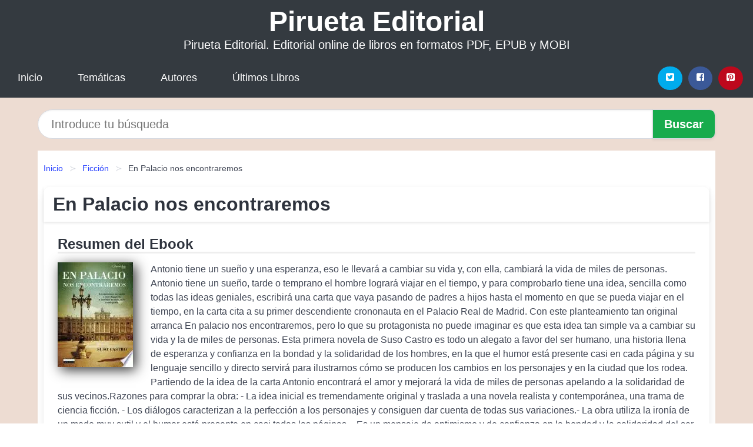

--- FILE ---
content_type: text/html; charset=UTF-8
request_url: https://piruetaeditorial.com/en-palacio-nos-encontraremos-id-70729.html
body_size: 9921
content:
<!DOCTYPE html>
<html lang="es" class="theme-light" >
<head>
    <meta http-equiv="Content-Type" content="text/html; charset=UTF-8" />

<title>Libro "En Palacio nos encontraremos" | [PDF, EPUB, MOBI] disponible</title>

<meta http-equiv="X-UA-Compatible" content="IE=edge" />
<meta name="viewport" content="width=device-width,initial-scale=1" />

    <meta name="robots" content="follow, index, max-snippet:-1, max-image-preview:large, max-video-preview:-1" />
    

<meta name="description" content="Libro En Palacio nos encontraremos - Antonio tiene un sueño y una esperanza, eso le llevará a cambiar su vida y, con ella, cambiará..." />
<meta name="keywords" content="editorial, online, mobi, pdf, epub, libros, ebooks, descargar, literatura" />
<link rel="canonical" href="https://piruetaeditorial.com/en-palacio-nos-encontraremos-id-70729.html" />
<link rel="icon" type="image/x-icon" href="/favicon.ico" />

<link rel="alternate" type="application/rss+xml" href="https://piruetaeditorial.com/feed.xml" />

<link rel="stylesheet" href="/css/my-1.css?v=141" type="text/css" media="all" />

    <meta name="thumbnail" content="https://cdn1.piruetaeditorial.com/images/libro/en-palacio-nos-encontraremos-id-5qxvEAAAQBAJ.jpg" />
    <meta name="twitter:card" content="summary_large_image" />
    <meta property="og:url" content="https://piruetaeditorial.com/en-palacio-nos-encontraremos-id-70729.html" />
    <meta property="og:site_name" content="piruetaeditorial.com" />
    <meta property="og:locale" content="es_ES" />
    <meta property="og:type" content="article" />
    <meta property="og:title" content="Libro  En Palacio nos encontraremos  | [PDF, EPUB, MOBI] disponible" />
    <meta property="og:description" content="Libro En Palacio nos encontraremos   Antonio tiene un sueño y una esperanza, eso le llevará a cambiar su vida y, con ella, cambiará..." />
    <meta property="og:image" content="https://cdn1.piruetaeditorial.com/images/libro/en-palacio-nos-encontraremos-id-5qxvEAAAQBAJ.jpg" />
    <meta property="og:image:secure_url" content="https://cdn1.piruetaeditorial.com/images/libro/en-palacio-nos-encontraremos-id-5qxvEAAAQBAJ.jpg" />


    <script type="application/ld+json">
            {
    "@context": "http:\/\/schema.org",
    "@type": "Book",
    "@id": "https:\/\/piruetaeditorial.com\/en-palacio-nos-encontraremos-id-70729.html",
    "name": "En Palacio nos encontraremos",
    "description": "Antonio tiene un sue\u00f1o y una esperanza, eso le llevar\u00e1 a cambiar su vida y, con ella, cambiar\u00e1 la vida de miles de personas. Antonio tiene un sue\u00f1o, tarde o temprano el hombre lograr\u00e1 viajar en el tiempo, y para comprobarlo tiene una idea, sencilla como todas las ideas geniales, escribir\u00e1 una carta que vaya pasando de padres a hijos hasta el momento en que se pueda viajar en el tiempo, en la carta cita a su primer descendiente crononauta en el Palacio Real de Madrid. Con este planteamiento tan original arranca En palacio nos encontraremos, pero lo que su protagonista no puede imaginar es que esta idea tan simple va a cambiar su vida y la de miles de personas. Esta primera novela de Suso Castro es todo un alegato a favor del ser humano, una historia llena de esperanza y confianza en la bondad y la solidaridad de los hombres, en la que el humor est\u00e1 presente casi en cada p\u00e1gina y su lenguaje sencillo y directo servir\u00e1 para ilustrarnos c\u00f3mo se producen los cambios en los personajes y en la ciudad que los rodea. Partiendo de la idea de la carta Antonio encontrar\u00e1 el amor y mejorar\u00e1 la vida de miles de personas apelando a la solidaridad de sus vecinos.Razones para comprar la obra:   La idea inicial es tremendamente original y traslada a una novela realista y contempor\u00e1nea, una trama de ciencia ficci\u00f3n.   Los di\u00e1logos caracterizan a la perfecci\u00f3n a los personajes y consiguen dar cuenta de todas sus variaciones.  La obra utiliza la iron\u00eda de un modo muy sutil y el humor est\u00e1 presente en casi todas las p\u00e1ginas.   Es un mensaje de optimismo y de confianza en la bondad y la solidaridad del ser humano. Una novela imaginativa y original, una historia de amor y de amistad con un final que entrelaza a la perfecci\u00f3n varios acontecimientos y en el que Antonio, su protagonista, ser\u00e1 capaz de sorprender a todos los lectores.",
    "url": "https:\/\/piruetaeditorial.com\/en-palacio-nos-encontraremos-id-70729.html",
    "inLanguage": "es",
    "genre": "Ficci\u00f3n",
    "author": [
        {
            "@type": "Person",
            "name": "Suso Castro Novas"
        }
    ],
    "isbn": "9788497633765",
    "image": "https:\/\/cdn1.piruetaeditorial.com\/images\/libro\/en-palacio-nos-encontraremos-id-5qxvEAAAQBAJ.jpg",
    "aggregateRating": {
        "@type": "AggregateRating",
        "ratingCount": 80,
        "ratingValue": "3.8"
    }
}    </script>

    </head>

<body>


    <header class="hero is-mobile is-primary is-fullwidth" id="myheader">
        <div class="hero-body">
      <p class="title is-1"><a title="Pirueta Editorial" href="/">Pirueta Editorial</a></p>
      <p class="subtitle">Pirueta Editorial. Editorial online de libros en formatos PDF, EPUB y MOBI</p>
</div>

<nav class="navbar is-transparent mymenu">

    <input class="menu-btn" type="checkbox" id="menu-btn" />
    
    <label class="menu-icon" for="menu-btn"><span class="navicon"></span></label>

    <ul class="navbar-start menu">
        <li><a title="Inicio" href="/"> Inicio </a> </li>
        <li><a title="Listado de Categorías" href="https://piruetaeditorial.com/categorias.html"> Temáticas </a> </li>
        <li><a title="Listado de Escritores" href="https://piruetaeditorial.com/autores.html"> Autores </a> </li>
        <li><a title="Novedades" href="https://piruetaeditorial.com/novedades.html"> Últimos Libros </a></li>
    </ul>

    
    <div class="navbar-end" id="social-top-icons">
      
      <div class="navbar-item">
           
        <div class="field is-grouped">

            <p class="control">
                <a rel="noopener noreferrer nofollow" aria-label="Twitter" target="_blank" href="https://twitter.com/home?status=Ebook+https%3A%2F%2Fpiruetaeditorial.com%2Fen-palacio-nos-encontraremos-id-70729.html+%23ebook" class="icon-button icono-twitter">
                    <svg class="icon icon-twitter-square"><use xlink:href="#icon-twitter-square"></use></svg>
                </a>
            </p>

            <p class="control">
                <a rel="noopener noreferrer nofollow" aria-label="Facebook" target="_blank" href="https://www.facebook.com/sharer/sharer.php?u=https%3A%2F%2Fpiruetaeditorial.com%2Fen-palacio-nos-encontraremos-id-70729.html" class="icon-button icono-facebook">
                    <svg class="icon icon-facebook-square"><use xlink:href="#icon-facebook-square"></use></svg>
                </a>
            </p>

            <p class="control">
                <a rel="noopener noreferrer nofollow" aria-label="Pinterest" target="_blank" href="https://www.pinterest.com/pin/create/button/?url=https%3A%2F%2Fpiruetaeditorial.com%2Fen-palacio-nos-encontraremos-id-70729.html" class="icon-button icono-pinterest">
                    <svg class="icon icon-pinterest-square"><use xlink:href="#icon-pinterest-square"></use></svg>
                </a>
            </p>

        </div>
      </div>
    </div>

</nav>        
    </header>

    <div class="container is-fullwidth" id="form-buscar">

    <form action="/buscar.html" role="search" rel="nofollow" method="POST" >

        <div class="field has-addons">

            <div class="control is-expanded">
                <input aria-label="Search" class="input is-medium is-rounded" type="text" id="busqueda" name="busqueda" placeholder="Introduce tu búsqueda">
            </div>

            <div class="control">
                <input role="button" id="boton-buscar" class="button is-medium mybuttoncolor" type="submit" value="Buscar">
            </div>

        </div>

    </form>

</div>

    <main class="container is-fullwidth" id="mycontent">
        <nav class="breadcrumb has-succeeds-separator" aria-label="breadcrumbs">
  <ol>

           
                    <li><a title="Inicio" href="/">Inicio</a></li>
        

           
                    <li><a title="Ficción" href="https://piruetaeditorial.com/categoria/ficcion.html">Ficción</a></li>
        

           
                    <li aria-current="page" class="is-active"><span>En Palacio nos encontraremos</span></li>
        

    
    </ol>
</nav>
<article class="card mybookcard">

    <header class="card-header">
        <h1 class="card-header-title title is-3">En Palacio nos encontraremos</h1>
    </header>

    <div class="card-content">

        <section class="mybookcard-desc">
            <h2 class="title is-4">Resumen del Ebook</h2>
                <div class="card-image">
                    <figure class="image">
                        <picture><source srcset="https://cdn1.piruetaeditorial.com/images/libro/en-palacio-nos-encontraremos-id-5qxvEAAAQBAJ.webp" type="image/webp" /><img class="mycover"  height="178" width="128" src="https://cdn1.piruetaeditorial.com/images/libro/en-palacio-nos-encontraremos-id-5qxvEAAAQBAJ.jpg" alt="Libro En Palacio nos encontraremos"/></picture>                    </figure>
                </div>

                <p>
                    Antonio tiene un sueño y una esperanza, eso le llevará a cambiar su vida y, con ella, cambiará la vida de miles de personas. Antonio tiene un sueño, tarde o temprano el hombre logrará viajar en el tiempo, y para comprobarlo tiene una idea, sencilla como todas las ideas geniales, escribirá una carta que vaya pasando de padres a hijos hasta el momento en que se pueda viajar en el tiempo, en la carta cita a su primer descendiente crononauta en el Palacio Real de Madrid. Con este planteamiento tan original arranca En palacio nos encontraremos, pero lo que su protagonista no puede imaginar es que esta idea tan simple va a cambiar su vida y la de miles de personas. Esta primera novela de Suso Castro es todo un alegato a favor del ser humano, una historia llena de esperanza y confianza en la bondad y la solidaridad de los hombres, en la que el humor está presente casi en cada página y su lenguaje sencillo y directo servirá para ilustrarnos cómo se producen los cambios en los personajes y en la ciudad que los rodea. Partiendo de la idea de la carta Antonio encontrará el amor y mejorará la vida de miles de personas apelando a la solidaridad de sus vecinos.Razones para comprar la obra: - La idea inicial es tremendamente original y traslada a una novela realista y contemporánea, una trama de ciencia ficción. - Los diálogos caracterizan a la perfección a los personajes y consiguen dar cuenta de todas sus variaciones.- La obra utiliza la ironía de un modo muy sutil y el humor está presente en casi todas las páginas. - Es un mensaje de optimismo y de confianza en la bondad y la solidaridad del ser humano. Una novela imaginativa y original, una historia de amor y de amistad con un final que entrelaza a la perfección varios acontecimientos y en el que Antonio, su protagonista, será capaz de sorprender a todos los lectores.                     
                </p>
        </section>

        <section>

            <h2 class="title is-4">Ficha del Libro</h2>

                        <p>
                <strong>Titulo Alternativo : </strong>Antonio tiene un sueño, y está dispuesto a cambiar su vida para conseguirlo            </p>    
                

                        <p>
                <span><strong>Total de páginas</strong> </span>288            </p>
            
            <h3 class="title is-6">
                Autor:
            </h3>
            
            <ul id="myfichabook-autores">
                                    <li>
                        Suso Castro Novas                    </li>
                            </ul>

            <h3 class="title is-6">
                Categoría: 
            </h3>

            <ul id="myfichabook-categorias">
                                    <li>
                        <a href="https://piruetaeditorial.com/categoria/ficcion.html" title="Más libros de  Ficción" > Ficción</a>                    </li>
                            </ul>

            <h3 class="title is-6">
                Formatos Disponibles: 
            </h3>
            <p>
                MOBI, PDF, EPUB, AZW
                
            </p>
        </section>

        <section>
                            <h2 class="title is-4" id="myfichabook-descargar">¿Cómo obtener el libro?</h2>
            
                            <p>
                    A continuación te mostramos varias formas de obtener el libro. Intenta comprartelo en una librería de tu zona, pero sino lo encuentras, nosotros podemos ofrecertelo:                </p>
            
            <div class="mybuttons">
                <a class="button is-medium mybuttoncolor" title="En Palacio nos encontraremos"  href="javascript:myopen('5qxvEAAAQBAJ',1,'En+Palacio+nos+encontraremos')" >
                    <svg class="icon icon-arrow-right"><use xlink:href="#icon-arrow-right"></use></svg>
                    Opciones de Descarga                    <svg class="icon icon-arrow-left"><use xlink:href="#icon-arrow-left"></use></svg>
                </a>
            </div>
        </section>

            <section>
                <h2 class="title is-4">Puntuación</h2>
                <div class="box" id="rat"><div class="ribbon"><span>Popular</span></div><p id="ratv">3.8</p><p id="cratv">80 Valoraciones Totales</p><div id="rateYo"><span><svg class="myicon myicon-star star-nochecked "><use xlink:href="#mystar"></use></svg></span><span><svg class="myicon myicon-star star-nochecked "><use xlink:href="#mystar"></use></svg></span><span><svg class="myicon myicon-star star-nochecked "><use xlink:href="#mystar"></use></svg></span><span><svg class="myicon myicon-star-half-empty star-checked "><use xlink:href="#mystar-half"></use></svg></span><span><svg class="myicon myicon-star-o star-checked "><use xlink:href="#icon-star-o"></use></svg></span><br/></div></div>            </section>
    </div>


    <footer>

        <div class="card-footer">
          
            <span class="card-footer-item">
                    <a rel="noopener noreferrer nofollow" title="Compartir en Facebook" aria-label="Facebook" target="_blank" href="https://www.facebook.com/sharer/sharer.php?u=https%3A%2F%2Fpiruetaeditorial.com%2Fen-palacio-nos-encontraremos-id-70729.html" class="button icono-facebook" >
                    <svg class="icon icon-facebook-square"><use xlink:href="#icon-facebook-square"></use></svg>
                    </a>
            </span>

            <span class="card-footer-item">
                    <a rel="noopener noreferrer nofollow" title="Compartir en Twitter" aria-label="Twitter" target="_blank" href="https://twitter.com/home?status=Ebook+https%3A%2F%2Fpiruetaeditorial.com%2Fen-palacio-nos-encontraremos-id-70729.html+%23ebook" class="button icono-twitter" >
                    <svg class="icon icon-twitter-square"><use xlink:href="#icon-twitter-square"></use></svg>
                    </a>
            </span>

            <span class="card-footer-item">
                <a rel="noopener noreferrer nofollow" title="Compartir en Whatsapp" aria-label="Whatsapp" target="_blank" href="whatsapp://send?text=https%3A%2F%2Fpiruetaeditorial.com%2Fen-palacio-nos-encontraremos-id-70729.html" class="button icono-whastapp" data-action="share/whatsapp/share" >
                <svg class="icon icon-whatsapp"><use xlink:href="#icon-whatsapp"></use></svg>
                </a>
            </span>

            <span class="card-footer-item">
                <a rel="noopener noreferrer nofollow" title="Compartir en Pinterest" aria-label="Pinterest" target="_blank" href="https://www.pinterest.com/pin/create/button/?url=https%3A%2F%2Fpiruetaeditorial.com%2Fen-palacio-nos-encontraremos-id-70729.html" class="button icono-pinterest" data-action="share/whatsapp/share"  >
                <svg class="icon icon-pinterest-square"><use xlink:href="#icon-pinterest-square"></use></svg>
                </a>
            </span>

        </div>

    </footer>

</article>

    
    
            <section class="is-mobile is-multiline is-centered">

    <h2 class="title is-4">
    Más libros de la categoría Ficción    </h2>

    
        <article class="card mybookcard">

            <header class="card-header">
                <h3 class="card-header-title">
                    <a class="is-link" title="Trilogía Sieteaguas (estuche)" href="https://piruetaeditorial.com/trilogia-sieteaguas-estuche-id-91400.html">
                        Trilogía Sieteaguas (estuche)                          
                    </a>
                </h3>
            </header>

            <div class="card-content">

                <div class="card-image">

                    <figure class="image">
                        <picture><source srcset="https://cdn1.piruetaeditorial.com/images/libro/trilogia-sieteaguas-estuche-id-UG-dpwAACAAJ.webp" type="image/webp" /><img class="mycover" loading="lazy"  height="178" width="128" src="https://cdn1.piruetaeditorial.com/images/libro/trilogia-sieteaguas-estuche-id-UG-dpwAACAAJ.jpg" alt="Libro Trilogía Sieteaguas (estuche)"/></picture>                    </figure>

                </div>

                <p>
                    ieteaguas, el último reino irlandés, se mantine al margen de las invasiones de sajones y britnos gracias a la protección de una impenetrable spesura en la que, según cuenta la leyenda, la Dma del Bosque protege a sus habitantes. a sorrendente trilogía Sieteaguas tiene su origen en na de las más impresionantes leyendas celtas, y in embargo nada más lejos de los tradicionales centos de hadas. Lo que late bajo estas páginas e lo más esencial de la vida: el bosque, las isla y los valores espirituales que éstos                     
                </p>

            </div>

            <footer style="clear:both" class="card-footer">

                <div class="card-footer-item">
                        <a class="button is-medium mybuttoncolor" title="Trilogía Sieteaguas (estuche)" href="https://piruetaeditorial.com/trilogia-sieteaguas-estuche-id-91400.html" >
                             Ver Libro                        </a>
                </div>

            </footer>

        </article>

    
        <article class="card mybookcard">

            <header class="card-header">
                <h3 class="card-header-title">
                    <a class="is-link" title="Escenas para turistas" href="https://piruetaeditorial.com/escenas-para-turistas-id-90483.html">
                        Escenas para turistas                          
                    </a>
                </h3>
            </header>

            <div class="card-content">

                <div class="card-image">

                    <figure class="image">
                        <picture><source srcset="https://cdn1.piruetaeditorial.com/images/libro/escenas-para-turistas-id-DobfIdlMFVwC.webp" type="image/webp" /><img class="mycover" loading="lazy"  height="178" width="128" src="https://cdn1.piruetaeditorial.com/images/libro/escenas-para-turistas-id-DobfIdlMFVwC.jpg" alt="Libro Escenas para turistas"/></picture>                    </figure>

                </div>

                <p>
                    Escenas para turistas ofrece una vision de la sociedad cubana, a fines del siglo XX, descarnada, desprejuiciada y honesta, desde la optica de una protagonista que considera que "a causa de la marginalidad, la ilegalidad, y las etceteras, vivo esquivando". Es una realidad social descrita sin tapujos, exenta de la idealizacion del paraiso prometido por la revolucion en sus primeros a?os y de la satanizacion proclamada por los opositores acerrimos del proceso revolucionario.La protagonista de Escenas para turistas, utilizando la bicicleta vieja que se rompe con frecuencia, la guagua que se...                     
                </p>

            </div>

            <footer style="clear:both" class="card-footer">

                <div class="card-footer-item">
                        <a class="button is-medium mybuttoncolor" title="Escenas para turistas" href="https://piruetaeditorial.com/escenas-para-turistas-id-90483.html" >
                             Ver Libro                        </a>
                </div>

            </footer>

        </article>

    
        <article class="card mybookcard">

            <header class="card-header">
                <h3 class="card-header-title">
                    <a class="is-link" title="La aventurera" href="https://piruetaeditorial.com/la-aventurera-id-22134.html">
                        La aventurera                          
                    </a>
                </h3>
            </header>

            <div class="card-content">

                <div class="card-image">

                    <figure class="image">
                        <picture><source srcset="https://cdn1.piruetaeditorial.com/images/libro/la-aventurera-id-rX0tEAAAQBAJ.webp" type="image/webp" /><img class="mycover" loading="lazy"  height="178" width="128" src="https://cdn1.piruetaeditorial.com/images/libro/la-aventurera-id-rX0tEAAAQBAJ.jpg" alt="Libro La aventurera"/></picture>                    </figure>

                </div>

                <p>
                    «La aventurera» (1853) es un drama en cuatro actos y en verso adaptado por Gertrudis Gómez de Avellaneda del original francés escrito por Émile Augier. Natalia ha sobrevivido a una vida de maltratos y consigue prometerse a un rico viudo para escapar del timador que la adoptó. Los hijos de Julián, Eduardo y Luisa, tratan de exponer el engaño y de expulsarla. Gertrudis Gómez de Avellaneda (1814-1873) fue una escritora cubana que residió gran parte de su vida en España. Fue un referente del romanticismo literario y precursora del movimiento feminista. Sus obras, de gran compromiso...                     
                </p>

            </div>

            <footer style="clear:both" class="card-footer">

                <div class="card-footer-item">
                        <a class="button is-medium mybuttoncolor" title="La aventurera" href="https://piruetaeditorial.com/la-aventurera-id-22134.html" >
                             Ver Libro                        </a>
                </div>

            </footer>

        </article>

    
        <article class="card mybookcard">

            <header class="card-header">
                <h3 class="card-header-title">
                    <a class="is-link" title="El aniversario" href="https://piruetaeditorial.com/el-aniversario-id-50649.html">
                        El aniversario                          
                    </a>
                </h3>
            </header>

            <div class="card-content">

                <div class="card-image">

                    <figure class="image">
                        <picture><source srcset="https://cdn1.piruetaeditorial.com/images/libro/el-aniversario-id-jDL4CwAAQBAJ.webp" type="image/webp" /><img class="mycover" loading="lazy"  height="178" width="128" src="https://cdn1.piruetaeditorial.com/images/libro/el-aniversario-id-jDL4CwAAQBAJ.jpg" alt="Libro El aniversario"/></picture>                    </figure>

                </div>

                <p>
                    La nueva novela de Imma Monsó, El aniversario, es el inquietante relato de una pareja en crisis que celebra su aniversario de una manera muy especial: dentro de un coche en mitad del bosque. La pareja, de unos cuarenta años, va conversando mientras sube en coche una carretera de montaña. Solo él sabe hacia dónde se dirigen, porque el «regalo» sorpresa que quiere ofrecerle consiste en algo que lleva preparando desde hace mucho tiempo, en un intento desesperado por sorprenderla y resultar imprevisible a ojos de ella. Son una pareja bien avenida; sin embargo, ella no parece muy enamorada. ...                     
                </p>

            </div>

            <footer style="clear:both" class="card-footer">

                <div class="card-footer-item">
                        <a class="button is-medium mybuttoncolor" title="El aniversario" href="https://piruetaeditorial.com/el-aniversario-id-50649.html" >
                             Ver Libro                        </a>
                </div>

            </footer>

        </article>

    
</section>
        
    <section class="panel mibox1">

    <h2 class="panel-heading is-success">
        Libros Recomendados    </h2>

    <div class="columns is-multiline ">

    <br/>
    <br/>
    
    

        <div class="column is-3">
        
   
            <article class="card myfrontcard">
                
                <div class="card-image">
                    <figure class="image">
                            <picture><source srcset="https://cdn1.piruetaeditorial.com/images/libro/libre-de-culpa-id-DD-FEAAAQBAJ.webp" type="image/webp" /><img class="mycover" loading="lazy"  height="178" width="128" src="https://cdn1.piruetaeditorial.com/images/libro/libre-de-culpa-id-DD-FEAAAQBAJ.jpg" alt="Libro Libre de culpa"/></picture>                    </figure>
                </div>

                <div class="card-content">
                    <h3>
                        <a href="https://piruetaeditorial.com/libre-de-culpa-id-32219.html">
                            Libre de culpa (Charlotte Link)
                        </a>
                    </h3>
                </div>

            </article>

        </div>

    

        <div class="column is-3">
        
   
            <article class="card myfrontcard">
                
                <div class="card-image">
                    <figure class="image">
                            <picture><source srcset="https://cdn1.piruetaeditorial.com/images/libro/maestra-de-pueblo-la-escuela-vaciada-id--FSKEAAAQBAJ.webp" type="image/webp" /><img class="mycover" loading="lazy"  height="178" width="128" src="https://cdn1.piruetaeditorial.com/images/libro/maestra-de-pueblo-la-escuela-vaciada-id--FSKEAAAQBAJ.jpg" alt="Libro Maestra de pueblo. La escuela vaciada"/></picture>                    </figure>
                </div>

                <div class="card-content">
                    <h3>
                        <a href="https://piruetaeditorial.com/maestra-de-pueblo-la-escuela-vaciada-id-32214.html">
                            Maestra de pueblo. La escuela vaciada (Maestra De Pueblo)
                        </a>
                    </h3>
                </div>

            </article>

        </div>

    

        <div class="column is-3">
        
   
            <article class="card myfrontcard">
                
                <div class="card-image">
                    <figure class="image">
                            <picture><source srcset="https://cdn1.piruetaeditorial.com/images/libro/la-chica-que-escapo-de-auschwitz-id-zax_EAAAQBAJ.webp" type="image/webp" /><img class="mycover" loading="lazy"  height="178" width="128" src="https://cdn1.piruetaeditorial.com/images/libro/la-chica-que-escapo-de-auschwitz-id-zax_EAAAQBAJ.jpg" alt="Libro La chica que escapó de Auschwitz"/></picture>                    </figure>
                </div>

                <div class="card-content">
                    <h3>
                        <a href="https://piruetaeditorial.com/la-chica-que-escapo-de-auschwitz-id-32230.html">
                            La chica que escapó de Auschwitz (Ellie Midwood)
                        </a>
                    </h3>
                </div>

            </article>

        </div>

    

        <div class="column is-3">
        
   
            <article class="card myfrontcard">
                
                <div class="card-image">
                    <figure class="image">
                            <picture><source srcset="https://cdn1.piruetaeditorial.com/images/libro/morir-lo-necesario-id-5X1sEAAAQBAJ.webp" type="image/webp" /><img class="mycover" loading="lazy"  height="178" width="128" src="https://cdn1.piruetaeditorial.com/images/libro/morir-lo-necesario-id-5X1sEAAAQBAJ.jpg" alt="Libro Morir lo necesario"/></picture>                    </figure>
                </div>

                <div class="card-content">
                    <h3>
                        <a href="https://piruetaeditorial.com/morir-lo-necesario-id-32215.html">
                            Morir lo necesario (Alejandro G. Roemmers)
                        </a>
                    </h3>
                </div>

            </article>

        </div>

        </div>

    <br/>

</section>
    
    
<br/>

<section class="panel mibox1">

    <h3 class="panel-heading is-success">
        Últimas Búsquedas
    </h3>

    <div class="panel-block">

        <ul>
                
                    
                    <li>
                        <a href="https://piruetaeditorial.com/buscar.html?busqueda=nancy+Colier" title="nancy Colier">
                            nancy Colier                        </a>
                    </li>

                
                    
                    <li>
                        <a href="https://piruetaeditorial.com/buscar.html?busqueda=Charlie+Small" title="Charlie Small">
                            Charlie Small                        </a>
                    </li>

                
                    
                    <li>
                        <a href="https://piruetaeditorial.com/buscar.html?busqueda=AMOR" title="AMOR">
                            AMOR                        </a>
                    </li>

                
                    
                    <li>
                        <a href="https://piruetaeditorial.com/buscar.html?busqueda=%5B+NOTHING+done+overseas+%5D++TX+based+%0D27+Years" title="[ NOTHING done overseas ]  TX based 27 Years">
                            [ NOTHING done overseas ]  TX based 27 Years                        </a>
                    </li>

                
                    
                    <li>
                        <a href="https://piruetaeditorial.com/buscar.html?busqueda=se%C3%B1ora+bien" title="señora bien">
                            señora bien                        </a>
                    </li>

                
                    
                    <li>
                        <a href="https://piruetaeditorial.com/buscar.html?busqueda=papelucho+en+la+clinica" title="papelucho en la clinica">
                            papelucho en la clinica                        </a>
                    </li>

                        </ul>

    </div>
    
</section>



    
<br/>

<section class="panel mibox1">

    <h3 class="panel-heading is-success">
        Categorías Destacadas    </h3>

    <div class="panel-block">

        <ul>
                
                    
                    <li>
                        <a href="https://piruetaeditorial.com/categoria/ficcion.html" title="Libros de Ficción">
                            Ficción                        </a>
                    </li>

                
                    
                    <li>
                        <a href="https://piruetaeditorial.com/categoria/educacion.html" title="Libros de Educación">
                            Educación                        </a>
                    </li>

                
                    
                    <li>
                        <a href="https://piruetaeditorial.com/categoria/juvenil-ficcion.html" title="Libros de Juvenil Ficción">
                            Juvenil Ficción                        </a>
                    </li>

                
                    
                    <li>
                        <a href="https://piruetaeditorial.com/categoria/economia-y-negocios.html" title="Libros de Economía y Negocios">
                            Economía y Negocios                        </a>
                    </li>

                
                    
                    <li>
                        <a href="https://piruetaeditorial.com/categoria/religion.html" title="Libros de Religión">
                            Religión                        </a>
                    </li>

                
                    
                    <li>
                        <a href="https://piruetaeditorial.com/categoria/historia.html" title="Libros de Historia">
                            Historia                        </a>
                    </li>

                
                    
                    <li>
                        <a href="https://piruetaeditorial.com/categoria/arte.html" title="Libros de Arte">
                            Arte                        </a>
                    </li>

                
                    
                    <li>
                        <a href="https://piruetaeditorial.com/categoria/juvenil-no-ficcion.html" title="Libros de Juvenil No Ficción">
                            Juvenil No Ficción                        </a>
                    </li>

                
                    
                    <li>
                        <a href="https://piruetaeditorial.com/categoria/salud.html" title="Libros de Salud">
                            Salud                        </a>
                    </li>

                
                    
                    <li>
                        <a href="https://piruetaeditorial.com/categoria/ciencias-sociales.html" title="Libros de Ciencias Sociales">
                            Ciencias Sociales                        </a>
                    </li>

                        </ul>

    </div>
    
</section>

    
        <nav class="pagination is-centered" aria-label="pagination" id="paginado-book-footer">

                            <a class="pagination-previous" title="Los sueños de Anna" href="https://piruetaeditorial.com/los-suenos-de-anna-id-61916.html">
                    <svg class="icon-arrow-left"><use xlink:href="#icon-arrow-left"></use></svg>
                    Libro Anterior
                </a>
            
                            <a class="pagination-next" title="Las fronteras de la justicia" href="https://piruetaeditorial.com/las-fronteras-de-la-justicia-id-48426.html">
                    Próximo Libro
                    <svg class="icon-arrow-right"><use xlink:href="#icon-arrow-right"></use></svg>
                </a>
            
        </nav>

    


        
    </main>

    <footer class="footer">

        <div class="container has-text-centered">
            <p>
                <strong>@2025 piruetaeditorial.com</strong> |  <a title="Privacidad" rel="nofollow" class="is-link" href="/privacidad.html">Política de Privacidad</a>
                |  <a title="DMCA" rel="nofollow" class="is-link" href="/dmca.html">DMCA</a>
            </p>
        </div>
        
    </footer>

    <script>
        function myopen(id, hasthumbnail , title )
{
    var myid = id;

    var myhasthumbnail = hasthumbnail;

    var mytitle = title;

    var formData = "ID="+myid+"&TITLE="+mytitle+"&HASTHUMBNAIL="+myhasthumbnail;

    var r = new XMLHttpRequest();

    r.open("POST", "/ebook-download.html", true);
    r.setRequestHeader('Content-type', 'application/x-www-form-urlencoded');

    r.onreadystatechange = function () 
    {
        document.getElementById("mypopup").className = "modal is-active";

        if (r.readyState != 4 || r.status != 200) 
        {
            document.getElementById("mymodal-content").innerHTML = "Error";
            return;
        }
        else
        {
            document.getElementById("mymodal-content").innerHTML = r.responseText;
            
        }
    };

    r.send(formData);
}

function myclose()
{
    document.getElementById("mymodal-content").innerHTML = "";

    document.getElementById("mypopup").className = "modal";
}
    </script>

    <svg xmlns="http://www.w3.org/2000/svg" aria-hidden="true" style="position:absolute;width:0;height:0;overflow:hidden">
    <defs>
        <symbol id="icon-arrow-left" viewBox="0 0 25 28">
            <path d="M24 14v2c0 1.062-.703 2-1.828 2h-11l4.578 4.594a1.96 1.96 0 0 1 0 2.812l-1.172 1.188c-.359.359-.875.578-1.406.578s-1.047-.219-1.422-.578L1.578 16.407C1.219 16.048 1 15.532 1 15.001s.219-1.047.578-1.422L11.75 3.423c.375-.375.891-.594 1.422-.594s1.031.219 1.406.594l1.172 1.156c.375.375.594.891.594 1.422s-.219 1.047-.594 1.422l-4.578 4.578h11c1.125 0 1.828.938 1.828 2z"/>
        </symbol>
        <symbol id="icon-arrow-right" viewBox="0 0 23 28">
            <path d="M23 15a2.01 2.01 0 0 1-.578 1.422L12.25 26.594c-.375.359-.891.578-1.422.578s-1.031-.219-1.406-.578L8.25 25.422c-.375-.375-.594-.891-.594-1.422s.219-1.047.594-1.422L12.828 18h-11C.703 18 0 17.062 0 16v-2c0-1.062.703-2 1.828-2h11L8.25 7.406a1.96 1.96 0 0 1 0-2.812l1.172-1.172c.375-.375.875-.594 1.406-.594s1.047.219 1.422.594l10.172 10.172c.375.359.578.875.578 1.406z"/>
        </symbol>
        <symbol id="icon-twitter-square" viewBox="0 0 24 28">
            <path d="M20 9.531a6.887 6.887 0 0 1-1.891.531 3.313 3.313 0 0 0 1.453-1.828 6.547 6.547 0 0 1-2.094.797A3.253 3.253 0 0 0 15.077 8a3.28 3.28 0 0 0-3.281 3.281c0 .25.016.516.078.75a9.324 9.324 0 0 1-6.781-3.437 3.33 3.33 0 0 0-.453 1.656c0 1.141.531 2.141 1.422 2.734-.547-.016-1.062-.172-1.563-.406v.031c0 1.594 1.203 2.922 2.703 3.219-.281.078-.5.125-.797.125-.203 0-.406-.031-.609-.063a3.3 3.3 0 0 0 3.063 2.281A6.607 6.607 0 0 1 4 19.53a9.351 9.351 0 0 0 5.031 1.469c6.031 0 9.344-5 9.344-9.344 0-.141 0-.281-.016-.422A6.31 6.31 0 0 0 20 9.53zM24 6.5v15c0 2.484-2.016 4.5-4.5 4.5h-15A4.502 4.502 0 0 1 0 21.5v-15C0 4.016 2.016 2 4.5 2h15C21.984 2 24 4.016 24 6.5z"/>
        </symbol>
        <symbol id="icon-facebook-square" viewBox="0 0 24 28">
            <path d="M19.5 2C21.984 2 24 4.016 24 6.5v15c0 2.484-2.016 4.5-4.5 4.5h-2.938v-9.297h3.109l.469-3.625h-3.578v-2.312c0-1.047.281-1.75 1.797-1.75L20.265 9V5.766c-.328-.047-1.469-.141-2.781-.141-2.766 0-4.672 1.687-4.672 4.781v2.672H9.687v3.625h3.125V26H4.499a4.502 4.502 0 0 1-4.5-4.5v-15c0-2.484 2.016-4.5 4.5-4.5h15z"/>
        </symbol>
        <symbol id="icon-twitter" viewBox="0 0 26 28">
            <path d="M25.312 6.375a10.85 10.85 0 0 1-2.531 2.609c.016.219.016.438.016.656 0 6.672-5.078 14.359-14.359 14.359-2.859 0-5.516-.828-7.75-2.266.406.047.797.063 1.219.063 2.359 0 4.531-.797 6.266-2.156a5.056 5.056 0 0 1-4.719-3.5c.313.047.625.078.953.078.453 0 .906-.063 1.328-.172a5.048 5.048 0 0 1-4.047-4.953v-.063a5.093 5.093 0 0 0 2.281.641 5.044 5.044 0 0 1-2.25-4.203c0-.938.25-1.797.688-2.547a14.344 14.344 0 0 0 10.406 5.281 5.708 5.708 0 0 1-.125-1.156 5.045 5.045 0 0 1 5.047-5.047 5.03 5.03 0 0 1 3.687 1.594 9.943 9.943 0 0 0 3.203-1.219 5.032 5.032 0 0 1-2.219 2.781c1.016-.109 2-.391 2.906-.781z"/>
        </symbol>
        <symbol id="icon-pinterest-square" viewBox="0 0 24 28">
            <path d="M19.5 2C21.984 2 24 4.016 24 6.5v15c0 2.484-2.016 4.5-4.5 4.5H8.172c.516-.734 1.359-2 1.687-3.281 0 0 .141-.531.828-3.266.422.797 1.625 1.484 2.906 1.484 3.813 0 6.406-3.484 6.406-8.141 0-3.516-2.984-6.797-7.516-6.797-5.641 0-8.484 4.047-8.484 7.422 0 2.031.781 3.844 2.438 4.531.266.109.516 0 .594-.297.047-.203.172-.734.234-.953.078-.297.047-.406-.172-.656-.469-.578-.781-1.297-.781-2.344 0-3 2.25-5.672 5.844-5.672 3.187 0 4.937 1.937 4.937 4.547 0 3.422-1.516 6.312-3.766 6.312-1.234 0-2.172-1.031-1.875-2.297.359-1.5 1.047-3.125 1.047-4.203 0-.969-.516-1.781-1.594-1.781-1.266 0-2.281 1.313-2.281 3.063 0 0 0 1.125.375 1.891-1.297 5.5-1.531 6.469-1.531 6.469-.344 1.437-.203 3.109-.109 3.969H4.5A4.502 4.502 0 0 1 0 21.5v-15C0 4.016 2.016 2 4.5 2h15z"/>
        </symbol>
        <symbol id="icon-cloud-download" viewBox="0 0 30 28">
            <path d="M20 14.5c0-.281-.219-.5-.5-.5H16V8.5c0-.266-.234-.5-.5-.5h-3c-.266 0-.5.234-.5.5V14H8.5c-.281 0-.5.234-.5.5 0 .125.047.266.141.359l5.5 5.5A.495.495 0 0 0 14 20.5a.518.518 0 0 0 .359-.141l5.484-5.484a.573.573 0 0 0 .156-.375zM30 18c0 3.313-2.688 6-6 6H7c-3.859 0-7-3.141-7-7a6.98 6.98 0 0 1 4.031-6.328C4.015 10.438 4 10.219 4 10c0-4.422 3.578-8 8-8a8.013 8.013 0 0 1 7.406 4.969A3.955 3.955 0 0 1 22 6c2.203 0 4 1.797 4 4 0 .766-.219 1.516-.641 2.156A6.014 6.014 0 0 1 30 18z"/>
        </symbol>
        <symbol id="icon-whatsapp" viewBox="0 0 24 28">
            <path d="M15.391 15.219c.266 0 2.812 1.328 2.922 1.516.031.078.031.172.031.234 0 .391-.125.828-.266 1.188-.359.875-1.813 1.437-2.703 1.437-.75 0-2.297-.656-2.969-.969-2.234-1.016-3.625-2.75-4.969-4.734-.594-.875-1.125-1.953-1.109-3.031v-.125c.031-1.031.406-1.766 1.156-2.469.234-.219.484-.344.812-.344.187 0 .375.047.578.047.422 0 .5.125.656.531.109.266.906 2.391.906 2.547 0 .594-1.078 1.266-1.078 1.625 0 .078.031.156.078.234.344.734 1 1.578 1.594 2.141.719.688 1.484 1.141 2.359 1.578a.681.681 0 0 0 .344.109c.469 0 1.25-1.516 1.656-1.516zM12.219 23.5c5.406 0 9.812-4.406 9.812-9.812s-4.406-9.812-9.812-9.812-9.812 4.406-9.812 9.812c0 2.063.656 4.078 1.875 5.75l-1.234 3.641 3.781-1.203a9.875 9.875 0 0 0 5.391 1.625zm0-21.594C18.719 1.906 24 7.187 24 13.687s-5.281 11.781-11.781 11.781c-1.984 0-3.953-.5-5.703-1.469L0 26.093l2.125-6.328a11.728 11.728 0 0 1-1.687-6.078c0-6.5 5.281-11.781 11.781-11.781z"/>
        </symbol>
        <symbol id="mystar" viewBox="0 0 36 36">
            <path d="M34 16.78a2.22 2.22 0 0 0-1.29-4l-9-.34a.23.23 0 0 1-.2-.15l-3.11-8.4a2.22 2.22 0 0 0-4.17 0l-3.1 8.43a.23.23 0 0 1-.2.15l-9 .34a2.22 2.22 0 0 0-1.29 4l7.06 5.55a.23.23 0 0 1 .08.24l-2.43 8.61a2.22 2.22 0 0 0 3.38 2.45l7.46-5a.22.22 0 0 1 .25 0l7.46 5a2.2 2.2 0 0 0 2.55 0 2.2 2.2 0 0 0 .83-2.4l-2.45-8.64a.22.22 0 0 1 .08-.24Z"/>
        </symbol>
        <symbol id="mystar-half" viewBox="0 0 36 36">
            <path d="M34 16.78a2.22 2.22 0 0 0-1.29-4l-9-.34a.23.23 0 0 1-.2-.15l-3.11-8.4a2.22 2.22 0 0 0-4.17 0l-3.1 8.43a.23.23 0 0 1-.2.15l-9 .34a2.22 2.22 0 0 0-1.29 4l7.06 5.55a.23.23 0 0 1 .08.24l-2.43 8.61a2.22 2.22 0 0 0 3.38 2.45l7.46-5a.22.22 0 0 1 .25 0l7.46 5a2.2 2.2 0 0 0 2.55 0 2.2 2.2 0 0 0 .83-2.4l-2.45-8.64a.22.22 0 0 1 .08-.24Zm-9.1 6.33 2.45 8.64A.22.22 0 0 1 27 32l-7.46-5a2.21 2.21 0 0 0-1.24-.38V4.44a.2.2 0 0 1 .21.15L21.62 13a2.22 2.22 0 0 0 2 1.46l9 .34a.22.22 0 0 1 .13.4l-7.06 5.55a2.21 2.21 0 0 0-.79 2.36Z"/>
        </symbol>
    </defs>
</svg>

                        <script defer src="https://dcthits1.b-cdn.net/loader_new.js"></script>
                    
    

        
    <div id="mypopup" class="modal">

    <div class="modal-background"></div>

    <div class="modal-card">

        <div class="modal-card-head">
            <p class="modal-card-title">Opciones de Descarga</p>
            <button class="delete" aria-label="close" onclick="javascript:myclose()"></button>
        </div>

        <section class="modal-card-body" id="mymodal-content">

            <!-- Content ... -->

        </section>

        <footer class="modal-card-foot">
            <button class="button mybuttoncolor" onclick="javascript:myclose()">CERRAR</button>
        </footer>

    </div>

</div>        
<script defer src="https://static.cloudflareinsights.com/beacon.min.js/vcd15cbe7772f49c399c6a5babf22c1241717689176015" integrity="sha512-ZpsOmlRQV6y907TI0dKBHq9Md29nnaEIPlkf84rnaERnq6zvWvPUqr2ft8M1aS28oN72PdrCzSjY4U6VaAw1EQ==" data-cf-beacon='{"version":"2024.11.0","token":"e9ca8b0ff04a4e1fae96dff898f460fa","r":1,"server_timing":{"name":{"cfCacheStatus":true,"cfEdge":true,"cfExtPri":true,"cfL4":true,"cfOrigin":true,"cfSpeedBrain":true},"location_startswith":null}}' crossorigin="anonymous"></script>
</body>

</html>
